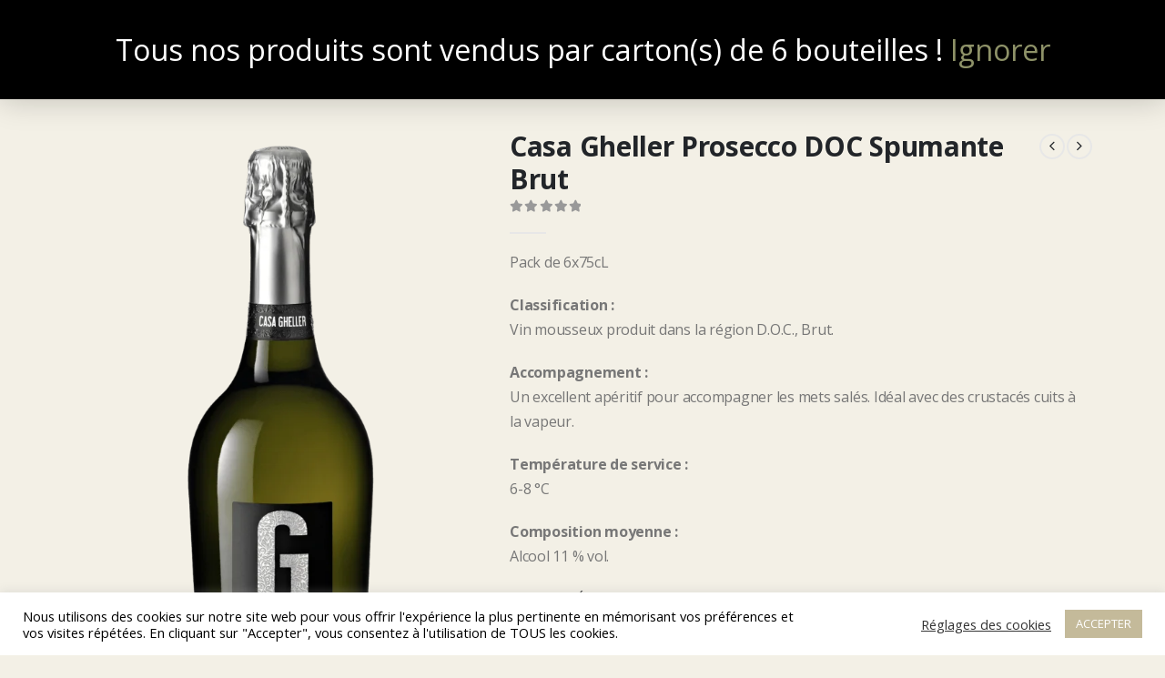

--- FILE ---
content_type: text/css
request_url: https://vinum-pro.com/wp-content/uploads/redux/custom-fonts/fonts.css?ver=1749213452
body_size: -36
content:
@font-face {font-family:'Dejavu-sans';src:url('//vinum-pro.com/wp-content/uploads/redux/custom-fonts/custom/Dejavu-sans/Dejavu-sans.ttf') format('truetype');font-weight: normal;font-style: normal;}